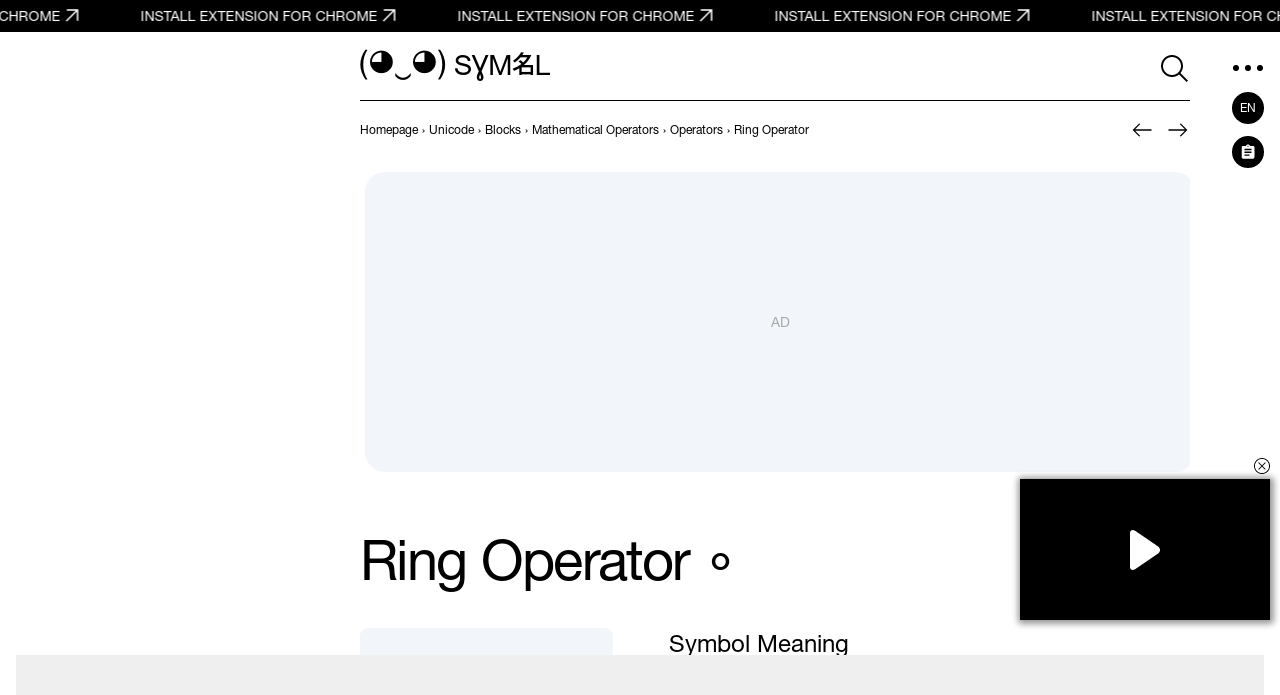

--- FILE ---
content_type: text/html; charset=UTF-8
request_url: https://symbl.cc/en/2218/
body_size: 13324
content:
<!DOCTYPE html>
<html lang="en" >
  <head>
      <meta http-equiv="Content-Type" content="text/html; charset=utf-8" />
<meta http-equiv="last-modified" content="Sun, 01 Jan 2023 06:00:00 GMT" />
<title>∘ Ring Operator symbol meaning, copy and paste unicode character - (◕‿◕) SYMBL</title>
<meta name="viewport" content="width=device-width, initial-scale=1, user-scalable=0, viewport-fit=cover">
<meta name="description" content="Discover the meaning, copy and paste ∘ Ring Operator. Full list of Unicode characters and signs on SYMBL (◕‿◕)!" />
<meta property="og:url" content="https://symbl.cc/en/2218/" />
<meta property="og:title" content="∘ Ring Operator symbol meaning, copy and paste unicode character - (◕‿◕) SYMBL" />
<meta property="og:type" content="website" />
<meta property="og:description" content="Discover the meaning, copy and paste ∘ Ring Operator. Full list of Unicode characters and signs on SYMBL (◕‿◕)!" />

<meta property="og:image" content="https://symbl.cc/i/og/246fd38e243ad017.png" />
<meta property="og:image:width" content="1200"/>
<meta property="og:image:height" content="630"/>

<link rel="canonical" href="https://symbl.cc/en/2218/" />

<link rel="icon" href="/favicon.ico?1614653683" type="image/x-icon">
<link rel="icon" href="/favicon.svg?1614653683" type="image/svg+xml">
<link rel="apple-touch-icon" href="/i/favicons/180.png?1614653683" type="image/png">
<link rel="manifest" href="/i/favicons/site.webmanifest?1614653683" crossorigin="use-credentials">

<link rel="alternate" hreflang="de" href="https://symbl.cc/de/2218/" />
<link rel="alternate" hreflang="es" href="https://symbl.cc/es/2218/" />
<link rel="alternate" hreflang="fr" href="https://symbl.cc/fr/2218/" />
<link rel="alternate" hreflang="it" href="https://symbl.cc/it/2218/" />
<link rel="alternate" hreflang="pt" href="https://symbl.cc/pt/2218/" />
<link rel="alternate" hreflang="pl" href="https://symbl.cc/pl/2218/" />
<link rel="alternate" hreflang="ru" href="https://symbl.cc/ru/2218/" />
<link rel="alternate" hreflang="tr" href="https://symbl.cc/tr/2218/" />
<link rel="alternate" hreflang="zh-Hans" href="https://symbl.cc/cn/2218/" />
<link rel="alternate" hreflang="th" href="https://symbl.cc/th/2218/" />
<link rel="alternate" hreflang="hu" href="https://symbl.cc/hu/2218/" />
<link rel="alternate" hreflang="ro" href="https://symbl.cc/ro/2218/" />
<link rel="alternate" hreflang="ja" href="https://symbl.cc/jp/2218/" />
<link rel="alternate" hreflang="ko" href="https://symbl.cc/kr/2218/" />
<link rel="alternate" hreflang="hi" href="https://symbl.cc/hi/2218/" />


<link rel="search" type="application/opensearchdescription+xml" href="https://symbl.cc/specs/opensearch/en.xml" title="SYMBL (◕‿◕)" />

<link rel="stylesheet" type="text/css" href="https://symbl-cdn.com/css/symbl.css?1645113524" />
   <!-- Yandex.Metrika counter --> <script type="text/javascript" > (function(m,e,t,r,i,k,a){m[i]=m[i]||function(){(m[i].a=m[i].a||[]).push(arguments)}; m[i].l=1*new Date(); for (var j = 0; j < document.scripts.length; j++) {if (document.scripts[j].src === r) { return; }} k=e.createElement(t),a=e.getElementsByTagName(t)[0],k.async=1,k.src=r,a.parentNode.insertBefore(k,a)}) (window, document, "script", "https://mc.yandex.ru/metrika/tag.js", "ym"); ym(17566525, "init", { clickmap:true, trackLinks:true, accurateTrackBounce:true, webvisor:true }); </script> <noscript><div><img src="https://mc.yandex.ru/watch/17566525" style="position:absolute; left:-9999px;" alt="" /></div></noscript> <!-- /Yandex.Metrika counter -->

 <!-- Google tag (gtag.js) --> <script async src="https://www.googletagmanager.com/gtag/js?id=G-62JW6JYSDK"></script> <script> window.dataLayer = window.dataLayer || []; function gtag(){dataLayer.push(arguments);} gtag('js', new Date()); gtag('config', 'G-62JW6JYSDK'); </script>
      <script async src="https://cdn.fuseplatform.net/publift/tags/2/4083/fuse.js"></script>
  
  
      <script>
      // Добавление 1vh (использование: height: 100vh; height: calc(var(--vh, 1vh) * 100);) для фикса 100vh на мобилках
      let vh = window.innerHeight * 0.01;
      document.documentElement.style.setProperty('--vh', vh + 'px');
      window.addEventListener('resize', function() {
        let vh = window.innerHeight * 0.01;
        document.documentElement.style.setProperty('--vh', vh + 'px');
      });
    </script>
  </head>

  <body data-tooltip-container="small">
    <a href="https://chromewebstore.google.com/detail/symbl-unicode-emoji-picke/clboacaloopbhjkhjeecgmimbapiodfo" target="_blank" rel="nofollow" class="marquee" onclick="ym(17566525,'reachGoal','main-anonce-chrome')">
  <div class="marquee__track" id="marqueeTrack">
    <span class="marquee__item" id="marqueeItem">
      <span>INSTALL EXTENSION FOR CHROME</span>
      <svg width="24" height="24">
        <use href="/i/sprite.svg#outlined-new-tab"></use>
      </svg>
    </span>
  </div>
</a>



<div class="wrapper" data-page="wrapper">
        <main id="js-char-popup-area">
    <section class="page">
      
  <div class="holiday" data-locale="en" data-holiday="parent">
            <div class="holiday__item" data-holiday-name="hugs-day"  data-holiday-date="2026-01-21" data-holiday="link">
      <a data-goal="click-toast" class="holiday__link" href="/en/holidays/hugs-day/">
        <div class="holiday__icon">
                                <img width="30" height="30" src="/i/symbl/lazyload.svg" data-src="https://symbl-cdn.com/i/webp/23/68b0fd5c4cf8f281c29d196384b02c.webp" class="lazyload" alt="🫂">
                  </div>
        <div class="holiday__info">
          <p class="holiday__title">Hug Day Emojis</p>
          <p class="holiday__date" data-holiday="date" data-current-date="{&quot;month&quot;:0,&quot;date&quot;:&quot;22&quot;}"></p>
        </div>
        <object class="holiday__btn-container">
          <button data-goal="close-toast" type="button" class="holiday__close" data-holiday="close">
            <svg width="32" height="32" viewBox="0 0 32 32" fill="none" xmlns="http://www.w3.org/2000/svg">
              <path fill-rule="evenodd" clip-rule="evenodd" d="M14.8691 16L6.38379 7.51467L7.51516 6.3833L16.0004 14.8686L24.4857 6.3833L25.6171 7.51467L17.1318 16L25.6171 24.4852L24.4857 25.6166L16.0004 17.1313L7.51516 25.6166L6.38379 24.4852L14.8691 16Z" fill="currentColor"/>
            </svg>
          </button>
        </object>
      </a>
    </div>
          </div>
      <div class="page__container">
        <div class="page__ad-container">
  <aside class="ad-desktop">
    <div class="ad-desktop__big" data-fuse="Left_Sidebar_VREC"></div>

  </aside>
</div>

        <div class="page__container-block">
          <div class="page__wrapper">
            <div class="page__block">
              <div class="page__header-wrapper" data-sticky-header="sticky-header">
                <header class="header-inner">
  <div class="header-inner__logo-block">
    <a href="/">
      <span class="header-inner__logo">(◕‿◕)&nbsp;</span>
      <span class="header-inner__logo-text">SYMBL</span>
    </a>
  </div>
  <div class="header-inner__nav">
      <div class="header-inner__search">
          <div class="search-form search-form-inner">
  <form data-goal="submit-search" data-goal-forms="" class="search-form__form " data-search-form="form" method="get" action="/en/search/" id="search-form">
    <div class="search-form__block-input">
      <input class="search-form__input js-search-mobile-button" id="search-query" data-search-form="input" type="text" name="q" value="" autocomplete="off" required>
            <button type="button" class="search-form__icon search-form__icon--search" data-search-form="search-button">
        <svg width="40" height="40">
            <use href="/i/sprite.svg#search"></use>
        </svg>
      </button>
      
      <button type="button" class="search-form__icon search-form__icon--close" data-search-form="close">
        <svg width="24" height="24">
            <use href="/i/sprite.svg#triangle-left"></use>
        </svg>
      </button>

      <button data-goal="search-click-btn-clear" class="search-form__icon search-form__icon--clear hide" data-search-form="clear" type="button">
        <svg width="40" height="40">
            <use href="/i/sprite.svg#close"></use>
        </svg>
      </button>
    </div>
        <div class="search-result" id="search-ac">

    </div>

                  
    <div class="search-result search-result--popular-queries" data-search-form="popular-queries">
      <p class="search-result__link search-result__history-title" id="search-history-title">Popular queries</p>
            <a data-goal="submit-search" href="#" class="search-result__link" data-search-form="popular-value">
        <span class="search-result__info">Heart symbols</span>
      </a>
            <a data-goal="submit-search" href="#" class="search-result__link" data-search-form="popular-value">
        <span class="search-result__info">Basic latin</span>
      </a>
            <a data-goal="submit-search" href="#" class="search-result__link" data-search-form="popular-value">
        <span class="search-result__info">Non breaking space</span>
      </a>
            <a data-goal="submit-search" href="#" class="search-result__link" data-search-form="popular-value">
        <span class="search-result__info">Combining Enclosing Screen</span>
      </a>
            <a data-goal="submit-search" href="#" class="search-result__link" data-search-form="popular-value">
        <span class="search-result__info">English alphabet</span>
      </a>
          </div>
  </form>
  <button class="search-form__mobile-open-button js-search-mobile-button" data-search-form="mobile-open-button">
    <svg width="33" height="32">
        <use href="/i/sprite.svg#search"></use>
    </svg>
  </button>
</div>
      </div>
      <button class="header-inner__btn" data-nav-menu="open" type="button" data-aside-menu="btn" data-aside-name="menu">
          <svg width="32" height="32" viewBox="0 0 32 32" fill="none" xmlns="http://www.w3.org/2000/svg">
              <circle r="3" transform="matrix(1 0 0 -1 4 16)" fill="black"/>
              <circle r="3" transform="matrix(1 0 0 -1 16 16)" fill="black"/>
              <circle r="3" transform="matrix(1 0 0 -1 28 16)" fill="black"/>
          </svg>
      </button>
  </div>
</header>
              </div>

              <div class="page__navigation">
                  <nav class="breadcrumbs" data-breadcrumbs="wrapper">
    <ul class="breadcrumbs__list" itemscope itemtype="http://schema.org/BreadcrumbList" data-breadcrumbs="list">
                        <li class="breadcrumbs__item" itemprop="itemListElement" itemscope itemtype="http://schema.org/ListItem">
            <a class="breadcrumbs__link breadcrumbs__link--hover" itemprop="item" href="https://symbl.cc/" aria-label="previous-page">
              <span itemprop="name">Homepage</span>
            </a>
            <meta itemprop="position" content="1" />
            ›
          </li>
                                <li class="breadcrumbs__item" itemprop="itemListElement" itemscope itemtype="http://schema.org/ListItem">
            <a class="breadcrumbs__link breadcrumbs__link--hover" itemprop="item" href="https://symbl.cc/en/unicode/" aria-label="previous-page">
              <span itemprop="name">Unicode</span>
            </a>
            <meta itemprop="position" content="2" />
            ›
          </li>
                                <li class="breadcrumbs__item" itemprop="itemListElement" itemscope itemtype="http://schema.org/ListItem">
            <a class="breadcrumbs__link breadcrumbs__link--hover" itemprop="item" href="https://symbl.cc/en/unicode/blocks/" aria-label="previous-page">
              <span itemprop="name">Blocks</span>
            </a>
            <meta itemprop="position" content="3" />
            ›
          </li>
                                <li class="breadcrumbs__item" itemprop="itemListElement" itemscope itemtype="http://schema.org/ListItem">
            <a class="breadcrumbs__link breadcrumbs__link--hover" itemprop="item" href="https://symbl.cc/en/unicode/blocks/mathematical-operators/" aria-label="previous-page">
              <span itemprop="name">Mathematical Operators</span>
            </a>
            <meta itemprop="position" content="4" />
            ›
          </li>
                                <li class="breadcrumbs__item" itemprop="itemListElement" itemscope itemtype="http://schema.org/ListItem">
            <a class="breadcrumbs__link breadcrumbs__link--hover" itemprop="item" href="https://symbl.cc/en/unicode/blocks/mathematical-operators/#subblock-2212/" aria-label="previous-page">
              <span itemprop="name">Operators</span>
            </a>
            <meta itemprop="position" content="5" />
            ›
          </li>
                                <li class="breadcrumbs__item" data-nav-block="parent" itemprop="itemListElement" itemscope itemtype="http://schema.org/ListItem">
                                        <span class="breadcrumbs__link">
                <span itemprop="name">Ring Operator</span>
                <meta itemprop="url" content="https://symbl.cc/en/2218/" />
                <meta itemprop="position" content="6" />
              </span>
                                    </li>
                  </ul>
  </nav>
                                <div class="pagination-header">
                                                          <a class="pagination-header__link"
                       href="/en/2217/"
                       aria-label="Prev"
                       data-title-show="true"
                       data-title="Asterisk Operator"
                                           >
                                        <svg width="32" height="32" aria-hidden="true">
                        <use href="/i/sprite.svg#arrow-left"></use>
                      </svg>
                    </a>
                  
                                                          <a class="pagination-header__link"
                       href="/en/2219/"
                       aria-label="Next"
                       data-title-show="true"
                       data-title="Bullet Operator"
                                           >
                                        <svg width="32" height="32" aria-hidden="true">
                        <use href="/i/sprite.svg#arrow-right"></use>
                      </svg>
                    </a>
                                  </div>
                              </div>

              <div class="ad-billboard" data-ad-blanks="wrapper" data-fullwidth="true">
  <div data-fuse="top_header_HREC"></div>
</div>

              <section class="symbol blocks-item blocks-item--with-pagination">                    <h1 class="symbol-main__title" id="symbol-title" data-height-descr="title">Ring Operator ∘</h1>
                
                
<div class="symbol-main" data-show-more="parent" data-height-mobile="320">
  <div class="symbol-main__blocks" data-show-more="symbol">
    <div class="symbol-main__container-symbol-wrapper">
        <div class="symbol-main__container-symbol-square">
            <div class="symbol-main__container-symbol">
                                <div class="symbol-main__element">
                                        <span id="char-node" style="font-family:u2000">∘</span>
                                    </div>
                                <span class="symbol-main__number" id="symbol-number">U+2218</span>
                            </div>
        </div>
    </div>

            <!-- <a href="#" class="symbol-main__prompt">
        <svg width="20" height="20" viewBox="0 0 20 20" fill="none" xmlns="http://www.w3.org/2000/svg">
            <path d="M9.5 13.959H10.5625V9.16698H9.5V13.959ZM10 7.81298C10.1667 7.81298 10.309 7.75398 10.427 7.63598C10.545 7.51798 10.604 7.37565 10.604 7.20898C10.604 7.02832 10.545 6.88248 10.427 6.77148C10.309 6.66015 10.1667 6.60448 10 6.60448C9.83333 6.60448 9.691 6.66015 9.573 6.77148C9.455 6.88248 9.396 7.02832 9.396 7.20898C9.396 7.37565 9.455 7.51798 9.573 7.63598C9.691 7.75398 9.83333 7.81298 10 7.81298ZM10 17.917C8.90267 17.917 7.87483 17.7087 6.9165 17.292C5.95817 16.8753 5.12133 16.3095 4.406 15.5945C3.691 14.8792 3.12517 14.0423 2.7085 13.084C2.29183 12.1257 2.0835 11.0978 2.0835 10.0005C2.0835 8.90315 2.29183 7.87198 2.7085 6.90698C3.12517 5.94165 3.691 5.10482 4.406 4.39648C5.12133 3.68815 5.95817 3.12565 6.9165 2.70898C7.87483 2.29232 8.90267 2.08398 10 2.08398C11.0973 2.08398 12.1287 2.29232 13.094 2.70898C14.059 3.12565 14.8957 3.68815 15.604 4.39648C16.3123 5.10482 16.8748 5.94165 17.2915 6.90698C17.7082 7.87198 17.9165 8.90315 17.9165 10.0005C17.9165 11.0978 17.7082 12.1257 17.2915 13.084C16.8748 14.0423 16.3123 14.8792 15.604 15.5945C14.8957 16.3095 14.059 16.8753 13.094 17.292C12.1287 17.7087 11.0973 17.917 10 17.917ZM10 16.8755C11.9167 16.8755 13.5417 16.2053 14.875 14.865C16.2083 13.5247 16.875 11.9032 16.875 10.0005C16.875 8.08382 16.2083 6.45882 14.875 5.12548C13.5417 3.79215 11.9167 3.12548 10 3.12548C8.09733 3.12548 6.47583 3.79215 5.1355 5.12548C3.79517 6.45882 3.125 8.08382 3.125 10.0005C3.125 11.9032 3.79517 13.5247 5.1355 14.865C6.47583 16.2053 8.09733 16.8755 10 16.8755Z" fill="currentColor" />
        </svg>
        Why is the symbol not displayed?
    </a> -->
    
        <div class="symbol-main__copy-fields">
                  <button class="btn-solid b-copy-char-button js-symbol-copy" data-goal="copy-symbol-page-symbol" data-widget-keyboard="copy-symbol" type="button" data-class-font="u2000" data-copy="&#8728;">Copy</button>
        </div>
          </div>

    <div class="symbol-descr" data-show-more="description">
              
    
    <div class="symbol-descr__descr">
      <h2 class="symbol-descr__title">Symbol Meaning</h2>
            <div class="symbol-main-descr">
                <p> Ring Operator. Mathematical Operators.</p>
                                  <p>The symbol “Ring Operator” is included in the “Operators” subblock of the “Mathematical Operators” block and was approved as part of Unicode version 1.1 in 1993.</p>              </div>
      
              <h3 class="symbol-descr__subheading">Synonyms</h3>
        <p class="symbol-descr__synonims">composite function, apl jot.</p>
      
          </div>
    <div class="symbol-descr__btn-block" data-show-more="btn-block">
      <button type="button" class="symbol-descr__show-more" data-show-more="btn">
        <span class="symbol-descr__show-more-text" data-show-more="btn-text" data-text-show="Show more" data-text-hide="Show less">Show more</span>
        <span class="symbol-descr__show-more-arrow">
          <svg width="24" height="24" viewBox="0 0 24 24" fill="none" xmlns="http://www.w3.org/2000/svg">
            <use href="/i/sprite.svg#triangle-down"></use>
          </svg>
        </span>
      </button>
    </div>
  </div>
  </div>

                
                                  <div class="symbol-tabs" data-tab="parent" data-delay="100">
  <div class="symbol-tabs__controls" data-tab="controls" data-nav-line="parent">
    <div class="symbol-tabs__title"><button type="button" class="symbol-tabs__control is-active" data-tab="control" data-nav-line="title">Technical Information</button></div>
          <div class="symbol-tabs__title"><button type="button" class="symbol-tabs__control" data-tab="control" data-nav-line="title">Properties</button></div>
              <div class="symbol-tabs__title"><button type="button" class="symbol-tabs__control" data-tab="control" data-nav-line="title">Encoding</button></div>
              <div class="symbol-tabs__title"><button type="button" class="symbol-tabs__control" data-tab="control" data-nav-line="title">Copy &amp; Paste Codes</button></div>
        <span class="symbol-tabs__line" data-nav-line="line"></span>
  </div>

  <div class="symbol-tabs__tabs-content" data-tab="content">
    <div class="symbol-tabs__tabs-element is-active" data-tab="element">
      <div class="table-section">
        <table>
                    <tr>
            <td>Unicode Name</td>
            <td>Ring Operator</td>
          </tr>
                              <tr>
            <td>Unicode Number</td>
            <td style="z-index: 1000;">
                                <button data-goal="copy-character-code-symbol-page" type="button" class="code js-code-symbl js-symbol-copy" data-label="Click to copy" data-symbol="U+2218">
                    U+2218
                </button>
                            </td>
          </tr>
                                <tr>
              <td>Entity</td>
              <td><a class="link" href="/en/html-entities/">&amp;compfn;</a></td>
            </tr>
                              <tr>
            <td>Plane</td>
            <td>0: Basic Multilingual Plane</td>
          </tr>
                              <tr>
            <td>Unicode Block</td>
            <td><a class="link" href="/en/unicode/blocks/mathematical-operators/" >Mathematical Operators</a></td>
          </tr>
                              <tr>
            <td>Unicode Subblock</td>
            <td><a class="link" href="/en/unicode/blocks/mathematical-operators/#subblock-2212">Operators</a></td>
          </tr>
                                          <tr>
              <td>Unicode Version</td>
              <td>1.1 (1993)</td>
            </tr>
                                        
                  </table>
      </div>
    </div>

          <div class="symbol-tabs__tabs-element" data-tab="element">
        <div class="table-section">
          <table>
            <tbody>
                            <tr>
                <td>Type of paired mirror bracket (bidi)</td>
                <td>None</td>
              </tr>
                            <tr>
                <td>Composition Exclusion</td>
                <td>No</td>
              </tr>
                            <tr>
                <td>Case change</td>
                <td>2218</td>
              </tr>
                            <tr>
                <td>Simple case change</td>
                <td>2218</td>
              </tr>
                            <tr>
                <td>Math</td>
                <td>+</td>
              </tr>
                            <tr>
                <td>Grapheme_Base</td>
                <td>+</td>
              </tr>
                            <tr>
                <td>scripts</td>
                <td>Common</td>
              </tr>
                            <tr>
                <td>Pattern_Syntax</td>
                <td>+</td>
              </tr>
                          </tbody>
          </table>
        </div>
      </div>
    
          <div class="symbol-tabs__tabs-element" data-tab="element">
        <div class="table-section table-section--encodings">
          <table>
            <tr>
              <th class="left">Encoding</th>
              <th>hex</th>
              <th>dec (bytes)</th>
              <th>dec</th>
              <th>binary</th>
            </tr>
                        <tr>
              <td class="left">UTF-8</td>
              <td>E2 88 98</td>
              <td>226 136 152</td>
              <td>14846104</td>
              <td>11100010 10001000 10011000</td>
            </tr>
                        <tr>
              <td class="left">UTF-16BE</td>
              <td>22 18</td>
              <td>34 24</td>
              <td>8728</td>
              <td>00100010 00011000</td>
            </tr>
                        <tr>
              <td class="left">UTF-16LE</td>
              <td>18 22</td>
              <td>24 34</td>
              <td>6178</td>
              <td>00011000 00100010</td>
            </tr>
                        <tr>
              <td class="left">UTF-32BE</td>
              <td>00 00 22 18</td>
              <td>0 0 34 24</td>
              <td>8728</td>
              <td>00000000 00000000 00100010 00011000</td>
            </tr>
                        <tr>
              <td class="left">UTF-32LE</td>
              <td>18 22 00 00</td>
              <td>24 34 0 0</td>
              <td>404881408</td>
              <td>00011000 00100010 00000000 00000000</td>
            </tr>
                      </table>
        </div>
      </div>
    
          <div class="symbol-tabs__tabs-element" data-tab="element">
        <div class="table-section table-section--code-formats">
          <p class="table-section__text">Copy and paste these codes to use the Ring Operator character in text for websites, social media, messengers, or blog posts.</p>
          <table>
                                    <tr>
              <td class="left">HTML</td>
              <td class="left">
                <button data-goal="copy-character-code-symbol-page" type="button" class="code js-code-symbl js-symbol-copy" data-label="Click to copy" data-symbol="&amp;#8728;">
                  &amp;#8728;
                </button>
              </td>
            </tr>
                                                <tr>
              <td class="left">CSS</td>
              <td class="left">
                <button data-goal="copy-character-code-symbol-page" type="button" class="code js-code-symbl js-symbol-copy" data-label="Click to copy" data-symbol="\2218">
                  \2218
                </button>
              </td>
            </tr>
                                                <tr>
              <td class="left">JavaScript, JSON</td>
              <td class="left">
                <button data-goal="copy-character-code-symbol-page" type="button" class="code js-code-symbl js-symbol-copy" data-label="Click to copy" data-symbol="\u2218">
                  \u2218
                </button>
              </td>
            </tr>
                                                <tr>
              <td class="left">Unix, C, PHP, JAVA</td>
              <td class="left">
                <button data-goal="copy-character-code-symbol-page" type="button" class="code js-code-symbl js-symbol-copy" data-label="Click to copy" data-symbol="0x2218">
                  0x2218
                </button>
              </td>
            </tr>
                                                <tr>
              <td class="left">Ruby, PHP</td>
              <td class="left">
                <button data-goal="copy-character-code-symbol-page" type="button" class="code js-code-symbl js-symbol-copy" data-label="Click to copy" data-symbol="\u{2218}">
                  \u{2218}
                </button>
              </td>
            </tr>
                                                <tr>
              <td class="left">Perl</td>
              <td class="left">
                <button data-goal="copy-character-code-symbol-page" type="button" class="code js-code-symbl js-symbol-copy" data-label="Click to copy" data-symbol="\x{2218}">
                  \x{2218}
                </button>
              </td>
            </tr>
                                                <tr>
              <td class="left">URL-encode</td>
              <td class="left">
                <button data-goal="copy-character-code-symbol-page" type="button" class="code js-code-symbl js-symbol-copy" data-label="Click to copy" data-symbol="%E2%88%98">
                  %E2%88%98
                </button>
              </td>
            </tr>
                                                                                                          </table>
        </div>
      </div>
      </div>
</div>
                
                
<div class="ad-incontent-rectangle fuse" data-ad-blanks="wrapper" data-fullwidth="true">
  <div data-fuse="Incontent_1"></div>
</div>
                
                
                                  <div class="similar-symbols" data-symbol="similar-wrapper">
    <div class="slider-top">
        <h2 class="slider-top__title">Related Characters</h2>
    </div>

        <div class="similar-symbols__container" data-show-more="wrapper">
        <ul class="similar-symbols__list" data-show-more="content">
                                
            
            <li>
                <a
                    data-is-complex-emoji=""
                    href="/en/02DA/"
                    title="Ring Above"
                    class="card-related"
                >
                    <div class="card-related__symbol-block">
                                                                                                                                                        <span class="card-related__symbol u0000">˚</span>
                                            </div>
                                        <span class="card-related__key">02DA</span>
                                        <span class="card-related__title">Ring Above</span>
                </a>
            </li>
                                
            
            <li>
                <a
                    data-is-complex-emoji=""
                    href="/en/030A/"
                    title="Combining Ring Above"
                    class="card-related"
                >
                    <div class="card-related__symbol-block">
                                                                                                                                                        <span class="card-related__symbol u0000">̊</span>
                                            </div>
                                        <span class="card-related__key">030A</span>
                                        <span class="card-related__title">Combining Ring Above</span>
                </a>
            </li>
                                
            
            <li>
                <a
                    data-is-complex-emoji=""
                    href="/en/2070/"
                    title="Superscript Zero"
                    class="card-related"
                >
                    <div class="card-related__symbol-block">
                                                                                                                                                        <span class="card-related__symbol u2000">⁰</span>
                                            </div>
                                        <span class="card-related__key">2070</span>
                                        <span class="card-related__title">Superscript Zero</span>
                </a>
            </li>
                                
            
            <li>
                <a
                    data-is-complex-emoji=""
                    href="/en/2103/"
                    title="Degree Celsius"
                    class="card-related"
                >
                    <div class="card-related__symbol-block">
                                                                                                                                                        <span class="card-related__symbol u2000">℃</span>
                                            </div>
                                        <span class="card-related__key">2103</span>
                                        <span class="card-related__title">Degree Celsius</span>
                </a>
            </li>
                                
            
            <li>
                <a
                    data-is-complex-emoji=""
                    href="/en/2109/"
                    title="Degree Fahrenheit"
                    class="card-related"
                >
                    <div class="card-related__symbol-block">
                                                                                                                                                        <span class="card-related__symbol u2000">℉</span>
                                            </div>
                                        <span class="card-related__key">2109</span>
                                        <span class="card-related__title">Degree Fahrenheit</span>
                </a>
            </li>
                                
            
            <li>
                <a
                    data-is-complex-emoji=""
                    href="/en/00B0/"
                    title="Degree Sign"
                    class="card-related"
                >
                    <div class="card-related__symbol-block">
                                                                                                                                                        <span class="card-related__symbol u0000">°</span>
                                            </div>
                                        <span class="card-related__key">00B0</span>
                                        <span class="card-related__title">Degree Sign</span>
                </a>
            </li>
                                
            
            <li>
                <a
                    data-is-complex-emoji=""
                    href="/en/0970/"
                    title="Devanagari Abbreviation Sign"
                    class="card-related"
                >
                    <div class="card-related__symbol-block">
                                                                                                                                                        <span class="card-related__symbol u0800">॰</span>
                                            </div>
                                        <span class="card-related__key">0970</span>
                                        <span class="card-related__title">Devanagari Abbreviation Sign</span>
                </a>
            </li>
                                
            
            <li>
                <a
                    data-is-complex-emoji=""
                    href="/en/25E6/"
                    title="White Bullet"
                    class="card-related"
                >
                    <div class="card-related__symbol-block">
                                                                                                                                                        <span class="card-related__symbol u2400">◦</span>
                                            </div>
                                        <span class="card-related__key">25E6</span>
                                        <span class="card-related__title">White Bullet</span>
                </a>
            </li>
                                
            
            <li>
                <a
                    data-is-complex-emoji=""
                    href="/en/10B39/"
                    title="Avestan Abbreviation Mark"
                    class="card-related"
                >
                    <div class="card-related__symbol-block">
                                                                                                                                                        <span class="card-related__symbol u10800">𐬹</span>
                                            </div>
                                        <span class="card-related__key">10B39</span>
                                        <span class="card-related__title">Avestan Abbreviation Mark</span>
                </a>
            </li>
                                
            
            <li>
                <a
                    data-is-complex-emoji=""
                    href="/en/2022/"
                    title="Bullet"
                    class="card-related"
                >
                    <div class="card-related__symbol-block">
                                                                                                                                                        <span class="card-related__symbol u2000">•</span>
                                            </div>
                                        <span class="card-related__key">2022</span>
                                        <span class="card-related__title">Bullet</span>
                </a>
            </li>
                                
            
            <li>
                <a
                    data-is-complex-emoji=""
                    href="/en/25D8/"
                    title="Inverse Bullet"
                    class="card-related"
                >
                    <div class="card-related__symbol-block">
                                                                                                                                                        <span class="card-related__symbol u2400">◘</span>
                                            </div>
                                        <span class="card-related__key">25D8</span>
                                        <span class="card-related__title">Inverse Bullet</span>
                </a>
            </li>
                                
            
            <li>
                <a
                    data-is-complex-emoji=""
                    href="/en/2E30/"
                    title="Ring Point"
                    class="card-related"
                >
                    <div class="card-related__symbol-block">
                                                                                                                                                        <span class="card-related__symbol u2c00">⸰</span>
                                            </div>
                                        <span class="card-related__key">2E30</span>
                                        <span class="card-related__title">Ring Point</span>
                </a>
            </li>
                                
            
            <li>
                <a
                    data-is-complex-emoji=""
                    href="/en/2E31/"
                    title="Word Separator Middle Dot"
                    class="card-related"
                >
                    <div class="card-related__symbol-block">
                                                                                                                                                        <span class="card-related__symbol u2c00">⸱</span>
                                            </div>
                                        <span class="card-related__key">2E31</span>
                                        <span class="card-related__title">Word Separator Middle Dot</span>
                </a>
            </li>
                                
            
            <li>
                <a
                    data-is-complex-emoji=""
                    href="/en/002B/"
                    title="Plus Sign"
                    class="card-related"
                >
                    <div class="card-related__symbol-block">
                                                                                                                                                        <span class="card-related__symbol u0000">+</span>
                                            </div>
                                        <span class="card-related__key">002B</span>
                                        <span class="card-related__title">Plus Sign</span>
                </a>
            </li>
                                
            
            <li>
                <a
                    data-is-complex-emoji=""
                    href="/en/2212/"
                    title="Minus Sign"
                    class="card-related"
                >
                    <div class="card-related__symbol-block">
                                                                                                                                                        <span class="card-related__symbol u2000">−</span>
                                            </div>
                                        <span class="card-related__key">2212</span>
                                        <span class="card-related__title">Minus Sign</span>
                </a>
            </li>
                                
            
            <li>
                <a
                    data-is-complex-emoji=""
                    href="/en/00B1/"
                    title="Plus minus symbol"
                    class="card-related"
                >
                    <div class="card-related__symbol-block">
                                                                                                                                                        <span class="card-related__symbol u0000">±</span>
                                            </div>
                                        <span class="card-related__key">00B1</span>
                                        <span class="card-related__title">Plus minus symbol</span>
                </a>
            </li>
                                
            
            <li>
                <a
                    data-is-complex-emoji=""
                    href="/en/2213/"
                    title="Minus-or-Plus Sign"
                    class="card-related"
                >
                    <div class="card-related__symbol-block">
                                                                                                                                                        <span class="card-related__symbol u2000">∓</span>
                                            </div>
                                        <span class="card-related__key">2213</span>
                                        <span class="card-related__title">Minus-or-Plus Sign</span>
                </a>
            </li>
                                
            
            <li>
                <a
                    data-is-complex-emoji=""
                    href="/en/00F7/"
                    title="Division Sign"
                    class="card-related"
                >
                    <div class="card-related__symbol-block">
                                                                                                                                                        <span class="card-related__symbol u0000">÷</span>
                                            </div>
                                        <span class="card-related__key">00F7</span>
                                        <span class="card-related__title">Division Sign</span>
                </a>
            </li>
                                
            
            <li>
                <a
                    data-is-complex-emoji=""
                    href="/en/2217/"
                    title="Asterisk Operator"
                    class="card-related"
                >
                    <div class="card-related__symbol-block">
                                                                                                                                                        <span class="card-related__symbol u2000">∗</span>
                                            </div>
                                        <span class="card-related__key">2217</span>
                                        <span class="card-related__title">Asterisk Operator</span>
                </a>
            </li>
                                
            
            <li>
                <a
                    data-is-complex-emoji=""
                    href="/en/2219/"
                    title="Bullet Operator"
                    class="card-related"
                >
                    <div class="card-related__symbol-block">
                                                                                                                                                        <span class="card-related__symbol u2000">∙</span>
                                            </div>
                                        <span class="card-related__key">2219</span>
                                        <span class="card-related__title">Bullet Operator</span>
                </a>
            </li>
                                
            
            <li>
                <a
                    data-is-complex-emoji=""
                    href="/en/00D7/"
                    title="Multiplication Sign"
                    class="card-related"
                >
                    <div class="card-related__symbol-block">
                                                                                                                                                        <span class="card-related__symbol u0000">×</span>
                                            </div>
                                        <span class="card-related__key">00D7</span>
                                        <span class="card-related__title">Multiplication Sign</span>
                </a>
            </li>
                                
            
            <li>
                <a
                    data-is-complex-emoji=""
                    href="/en/2211/"
                    title="N-Ary Summation"
                    class="card-related"
                >
                    <div class="card-related__symbol-block">
                                                                                                                                                        <span class="card-related__symbol u2000">∑</span>
                                            </div>
                                        <span class="card-related__key">2211</span>
                                        <span class="card-related__title">N-Ary Summation</span>
                </a>
            </li>
                                
            
            <li>
                <a
                    data-is-complex-emoji=""
                    href="/en/2A0A/"
                    title="Modulo Two Sum"
                    class="card-related"
                >
                    <div class="card-related__symbol-block">
                                                                                                                                                        <span class="card-related__symbol u2800">⨊</span>
                                            </div>
                                        <span class="card-related__key">2A0A</span>
                                        <span class="card-related__title">Modulo Two Sum</span>
                </a>
            </li>
                                
            
            <li>
                <a
                    data-is-complex-emoji=""
                    href="/en/2140/"
                    title="Double-Struck N-Ary Summation"
                    class="card-related"
                >
                    <div class="card-related__symbol-block">
                                                                                                                                                        <span class="card-related__symbol u2000">⅀</span>
                                            </div>
                                        <span class="card-related__key">2140</span>
                                        <span class="card-related__title">Double-Struck N-Ary Summation</span>
                </a>
            </li>
                                
            
            <li>
                <a
                    data-is-complex-emoji=""
                    href="/en/220F/"
                    title="N-Ary Product"
                    class="card-related"
                >
                    <div class="card-related__symbol-block">
                                                                                                                                                        <span class="card-related__symbol u2000">∏</span>
                                            </div>
                                        <span class="card-related__key">220F</span>
                                        <span class="card-related__title">N-Ary Product</span>
                </a>
            </li>
                                
            
            <li>
                <a
                    data-is-complex-emoji=""
                    href="/en/2210/"
                    title="N-Ary Coproduct"
                    class="card-related"
                >
                    <div class="card-related__symbol-block">
                                                                                                                                                        <span class="card-related__symbol u2000">∐</span>
                                            </div>
                                        <span class="card-related__key">2210</span>
                                        <span class="card-related__title">N-Ary Coproduct</span>
                </a>
            </li>
                                
            
            <li>
                <a
                    data-is-complex-emoji=""
                    href="/en/2214/"
                    title="Dot Plus"
                    class="card-related"
                >
                    <div class="card-related__symbol-block">
                                                                                                                                                        <span class="card-related__symbol u2000">∔</span>
                                            </div>
                                        <span class="card-related__key">2214</span>
                                        <span class="card-related__title">Dot Plus</span>
                </a>
            </li>
                                
            
            <li>
                <a
                    data-is-complex-emoji=""
                    href="/en/2238/"
                    title="Dot Minus"
                    class="card-related"
                >
                    <div class="card-related__symbol-block">
                                                                                                                                                        <span class="card-related__symbol u2000">∸</span>
                                            </div>
                                        <span class="card-related__key">2238</span>
                                        <span class="card-related__title">Dot Minus</span>
                </a>
            </li>
                                
            
            <li>
                <a
                    data-is-complex-emoji=""
                    href="/en/2242/"
                    title="Minus Tilde"
                    class="card-related"
                >
                    <div class="card-related__symbol-block">
                                                                                                                                                        <span class="card-related__symbol u2000">≂</span>
                                            </div>
                                        <span class="card-related__key">2242</span>
                                        <span class="card-related__title">Minus Tilde</span>
                </a>
            </li>
                                
            
            <li>
                <a
                    data-is-complex-emoji=""
                    href="/en/2295/"
                    title="Circled Plus"
                    class="card-related"
                >
                    <div class="card-related__symbol-block">
                                                                                                                                                        <span class="card-related__symbol u2000">⊕</span>
                                            </div>
                                        <span class="card-related__key">2295</span>
                                        <span class="card-related__title">Circled Plus</span>
                </a>
            </li>
                </ul>
        <button class="link-standart similar-symbols__show-more"
    type="button"
    data-show-more="btn"

                        data-show-more="btn"
                    data-show-more-text="Show more"
                    data-show-less-text="Show less"
            >
            <span>Show more</span>
    
            <svg width="24" height="24">
            <use href="/i/sprite.svg#triangle-down"></use>
        </svg>
    </button>
    </div>
</div>
                
                                  <section class="see-also-all" data-show-more="wrapper">
  <div class="slider-top">
    <span class="slider-top__title">Ring Operator is part of collections</span>
  </div>
      <ul class="see-also-all__list" data-show-more="content">
              <li class="see-also-all__item hover-color">
                      <a class="see-also-all__link" href="/en/collections/mathematical-signs/" aria-label="Mathematical Signs">
                                <div class="see-also-all__preview">
                                                                        ∑
                                                      </div>
              <div class="see-also-all__footer">
                <p class="see-also-all__name">Mathematical Signs</p>
              </div>
                          </a>
                  </li>
          </ul>

    <button class="link-standart see-also-all__show-more"
    type="button"
    data-show-more="btn"

                        data-show-more="btn"
                    data-show-more-text="Show more"
                    data-show-less-text="Show less"
            >
            <span>Show more</span>
    
            <svg width="24" height="24">
            <use href="/i/sprite.svg#triangle-down"></use>
        </svg>
    </button>
  </section>
                
                <div class="pagination-description">
                                                          <a class="pagination-description__link pagination-description__link--prev"
                       href="/en/2217/"
                       aria-label="Prev"
                       data-title-show="true"
                       data-title="Asterisk Operator"
                                           >
                        <div class="pagination-description__icon-block">
                          <svg width="32" height="32" aria-hidden="true">
                            <use href="/i/sprite.svg#arrow-left"></use>
                          </svg>
                        </div>
                        <div class="pagination-description__info">
                        <span class="pagination-description__range">
                            2217
                        </span>
                        <span class="pagination-description__title">Asterisk Operator</span>
                        </div>
                    </a>
                                      
                                                          <a class="pagination-description__link pagination-description__link--next"
                        href="/en/2219/"
                        aria-label="Next"
                        data-title-show="true"
                        data-title="Bullet Operator"
                                            >
                        <div class="pagination-description__info">
                            <span class="pagination-description__range">2219</span>
                        <span class="pagination-description__title">Bullet Operator</span>
                        </div>
                        <div class="pagination-description__icon-block">
                          <svg width="32" height="32" aria-hidden="true">
                            <use href="/i/sprite.svg#arrow-right"></use>
                          </svg>
                        </div>
                    </a>
                                      
                </div>
              </section>
              



<div class="ad-incontent-rectangle" data-ad-blanks="wrapper" data-fullwidth="true">
  <div data-fuse="Bottom_HREC"></div>
</div>


<footer class="footer">
  <div class="footer__top">
    <div class="footer__logo-block">
      <span class="footer__logo">(◕‿◕)</span>
      <span class="footer__logo-text">SYMBL</span>
    </div>
    <ul class="footer__social">
              <li class="footer__social-item">
          <a href="https://github.com/symbl-cc/symbl-data" target="_blank" class="footer__social-link" aria-label="github">
            <svg width="32" height="32"><use href="/i/sprite.svg#github"></use></svg>
          </a>
        </li>
              <li class="footer__social-item">
          <a href="https://www.facebook.com/symbl.cc" target="_blank" class="footer__social-link" aria-label="facebook">
            <svg width="32" height="32"><use href="/i/sprite.svg#facebook"></use></svg>
          </a>
        </li>
          </ul>
  </div>
  <div class="footer__bottom">
    <div class="footer__content">
      <p class="footer__text">All emoji and character images on this website are for informational use only. All rights remain with their authors and the images may not be used commercially without their permission.</p><p class="footer__text">All character names are official Unicode® names. Code points listed are part of the Unicode Standard.</p><p class="footer__text">© SYMBL 2012—2026<br />Former Unicode Character Table</p>    </div>
    <nav class="footer__nav">
              <ul class="footer__nav-list">
                                  <li class="footer__nav-item">
                              <a href="/en/what-new/"
                 class="footer__nav-link"
                                                                 >
                <span>What’s New</span>
                              </a>
                            </li>
                                              <li class="footer__nav-item">
                              <a href="/en/holidays/"
                 class="footer__nav-link"
                                                                 >
                <span>Holidays</span>
                              </a>
                            </li>
                                              <li class="footer__nav-item">
                              <a href="/en/platforms/"
                 class="footer__nav-link"
                                                                 >
                <span>Emoji Platforms</span>
                              </a>
                            </li>
                                              <li class="footer__nav-item">
                              <a href="/en/blog/"
                 class="footer__nav-link"
                                                                 >
                <span>Blog</span>
                              </a>
                            </li>
                              </ul>
              <ul class="footer__nav-list">
                                  <li class="footer__nav-item">
                              <a href="https://github.com/symbl-cc/symbl-data/issues"
                 class="footer__nav-link"
                 data-goal="click-report-bug"                 target="_blank"                               >
                <span>Found a Bug? Let Us Know</span>
                              </a>
                            </li>
                                              <li class="footer__nav-item">
                              <a href="/en/cookie-policy/"
                 class="footer__nav-link"
                                                                 >
                <span>Privacy Policy</span>
                              </a>
                            </li>
                                                                    <li class="footer__nav-item">
                              <a href="/en/tg-bot/"
                 class="footer__nav-link"
                                                                 >
                <span>Telegram Bot</span>
                              </a>
                            </li>
                                              <li class="footer__nav-item">
                              <a href="/en/chrome-extension/"
                 class="footer__nav-link"
                                                                 >
                <span>Chrome Extension</span>
                              </a>
                            </li>
                                              <li class="footer__nav-item">
                              <a href="/en/figma-plugin/"
                 class="footer__nav-link"
                                                                 >
                <span>Figma Plugin</span>
                              </a>
                            </li>
                              </ul>
          </nav>

      </div>
</footer>
            </div>
          </div>

          <div class="page__aside-container">
  <aside class="page__aside">
    <div class="page__aside-inner" data-aside-menu="parent">
      <div class="page__overlay" data-aside-menu="overlay"></div>
      <div class="aside-sets__btn-block">
        <button type="button" class="aside-sets__btn-toggle" data-aside-menu="btn" data-aside-name="menu">
          <svg width="6" height="6" viewBox="0 0 6 6"><use href="/i/sprite.svg#icon-dot-btn"></use></svg>
          <svg width="6" height="6" viewBox="0 0 6 6"><use href="/i/sprite.svg#icon-dot-btn"></use></svg>
          <svg width="6" height="6" viewBox="0 0 6 6"><use href="/i/sprite.svg#icon-dot-btn"></use></svg>
        </button>
                <div class="language-select" data-nav-menu="language-menu">
  <div class="language-select__container" data-language-select="parent">
    <button class="language-select__btn" type="button" data-language-select="toggle">
      en
    </button>
    <button class="language-select__mobile-back-button" data-language-select="btn-close">
      <svg width="20" height="20">
        <use href="/i/sprite.svg#triangle-left"></use>
      </svg>
      <span>Back</span>
    </button>
    <ul class="language-select__list" data-language-select="list">
              <li class="language-select__item">
                            <a
                          class="language-select__link language-select__link--current"
                          href="https://symbl.cc/en/2218/"
                       >
            English
          </a>
                          </li>
              <li class="language-select__item">
                            <a
                          class="language-select__link"
             data-goal="language-changes"
                          href="https://symbl.cc/de/2218/"
                       >
            Deutsch
          </a>
                          </li>
              <li class="language-select__item">
                            <a
                          class="language-select__link"
             data-goal="language-changes"
                          href="https://symbl.cc/es/2218/"
                       >
            Español
          </a>
                          </li>
              <li class="language-select__item">
                            <a
                          class="language-select__link"
             data-goal="language-changes"
                          href="https://symbl.cc/fr/2218/"
                       >
            Français
          </a>
                          </li>
              <li class="language-select__item">
                            <a
                          class="language-select__link"
             data-goal="language-changes"
                          href="https://symbl.cc/it/2218/"
                       >
            Italiano
          </a>
                          </li>
              <li class="language-select__item">
                            <a
                          class="language-select__link"
             data-goal="language-changes"
                          href="https://symbl.cc/pt/2218/"
                       >
            Português
          </a>
                          </li>
              <li class="language-select__item">
                            <a
                          class="language-select__link"
             data-goal="language-changes"
                          href="https://symbl.cc/pl/2218/"
                       >
            Polski
          </a>
                          </li>
              <li class="language-select__item">
                            <a
                          class="language-select__link"
             data-goal="language-changes"
                          href="https://symbl.cc/ru/2218/"
                       >
            Русский
          </a>
                          </li>
              <li class="language-select__item">
                            <a
                          class="language-select__link"
             data-goal="language-changes"
                          href="https://symbl.cc/tr/2218/"
                       >
            Türkçe
          </a>
                          </li>
              <li class="language-select__item">
                            <a
                          class="language-select__link"
             data-goal="language-changes"
                          href="https://symbl.cc/cn/2218/"
                       >
            中文
          </a>
                          </li>
              <li class="language-select__item">
                            <a
                          class="language-select__link"
             data-goal="language-changes"
                          href="https://symbl.cc/th/2218/"
                       >
            ภาษาไทย
          </a>
                          </li>
              <li class="language-select__item">
                            <a
                          class="language-select__link"
             data-goal="language-changes"
                          href="https://symbl.cc/hu/2218/"
                       >
            Magyar
          </a>
                          </li>
              <li class="language-select__item">
                            <a
                          class="language-select__link"
             data-goal="language-changes"
                          href="https://symbl.cc/ro/2218/"
                       >
            Română
          </a>
                          </li>
              <li class="language-select__item">
                            <a
                          class="language-select__link"
             data-goal="language-changes"
                          href="https://symbl.cc/jp/2218/"
                       >
            日本語
          </a>
                          </li>
              <li class="language-select__item">
                            <a
                          class="language-select__link"
             data-goal="language-changes"
                          href="https://symbl.cc/kr/2218/"
                       >
            한국의
          </a>
                          </li>
              <li class="language-select__item">
                            <a
                          class="language-select__link"
             data-goal="language-changes"
                          href="https://symbl.cc/hi/2218/"
                       >
            हिन्दी
          </a>
                          </li>
          </ul>
  </div>
</div>
        <div class="widget-keyboard" data-widget-keyboard="parent">
  <div class="widget-keyboard__container">
    <button class="widget-keyboard__btn-toggle" data-message="Here are all the symbols that you copy ✨" data-widget-keyboard="toggle" type="button">
      <svg width="28" height="28"><use href="/i/sprite.svg#keyboard"></use></svg>
      <span class="widget-keyboard__count-symbols" data-widget-keyboard="count-symbols">1</span>
    </button>

    <div class="widget-keyboard__keyboard" data-widget-keyboard="keyboard">
      <div class="widget-keyboard__top">
        <button class="widget-keyboard__back" type="button" data-widget-keyboard="close-mobile">
          <span class="widget-keyboard__back-icon">
            <svg width="24" height="24"><use href="/i/sprite.svg#triangle-left"></use></svg>
          </span>
          <span class="widget-keyboard__title">Symbol Clipboard</span>
        </button>
        <button class="btn-round widget-keyboard__minimize" type="button" data-widget-keyboard="close">
          <svg width="32" height="32"><use href="/i/sprite.svg#close"></use></svg>
        </button>
      </div>
      <div class="widget-keyboard__field-block" data-widget-keyboard="field-block">
        <textarea class="widget-keyboard__textarea" data-widget-keyboard="textarea" placeholder="Here are all the symbols that you copy ✨"></textarea>
        <button class="btn-round btn-round--small btn-round--gray btn-round--bg-gray widget-keyboard__close" data-widget-keyboard="clear" type="button">
          <svg width="24" height="24"><use href="/i/sprite.svg#close"></use></svg>
        </button>
                <button data-message="Copied!" class="btn-round btn-round--small btn-round--gray btn-round--bg-gray widget-keyboard__copy" data-widget-keyboard="copy" type="button">
          <svg width="24" height="24"><use href="/i/sprite.svg#copy"></use></svg>
        </button>
      </div>
    </div>
  </div>
</div>
      </div>

      <div class="page__aside-wrapper" data-aside-menu="wrapper-nav">
        <div class="page__aside-block page__aside-block--menu" data-aside-menu-nav="menu">
          

<nav class="main-nav">
  <button class="main-nav__close-btn" type="button" data-aside-menu="close">
    <svg width="40" height="40" viewBox="0 0 40 40" fill="none" xmlns="http://www.w3.org/2000/svg">
        <use href="/i/sprite.svg#close"></use>
    </svg>
  </button>
  <div class="main-nav__wrapper">
    <div class="main-nav__container" data-language-select="main-nav">
      <ul class="main-nav__list" data-dropdown-menu="parent">
                  <li class="main-nav__item" data-dropdown-menu="item">
                                      <a class="main-nav__link" href="/en/unicode-table/" data-menu="link" aria-label="Symbols">
                Symbols
              </a>
                                  </li>
                  <li class="main-nav__item" data-dropdown-menu="item">
                                        <button class="main-nav__link main-nav__submenu-button js-submenu-button " aria-label="Unicode">
                              Unicode
                <span class="main-nav__arrow">
                  <svg width="24" height="24">
                    <use href="/i/sprite.svg#triangle-right"></use>
                  </svg>
                </span>
              </button>
              <div class="main-nav__submenu">
                <button class="main-nav__submenu-close-button main-nav__submenu-text js-submenu-close-button" tabindex="-1">
                  <span>
                    <svg class="main-nav__submenu-arrow" width="24" height="24">
                        <use href="/i/sprite.svg#triangle-left"></use>
                    </svg>
                  </span>
                  <span>Back</span>
                </button>
                <ul class="main-nav__submenu-list">
                                    <li class="main-nav__item">
                                        <a class="main-nav__link main-nav__submenu-text" data-menu="link" data-submenu="item" tabindex="-1" href="/en/unicode-table/">
                      Character Table
                    </a>
                                      </li>
                                    <li class="main-nav__item">
                                        <a class="main-nav__link main-nav__submenu-text" data-menu="link" data-submenu="item" tabindex="-1" href="/en/unicode/blocks/">
                      Blocks
                    </a>
                                      </li>
                                  </ul>
              </div>
                      </li>
                  <li class="main-nav__item" data-dropdown-menu="item">
                                      <a class="main-nav__link" href="/en/alphabets/" data-menu="link" aria-label="Alphabets">
                Alphabets
              </a>
                                  </li>
                  <li class="main-nav__item" data-dropdown-menu="item">
                                      <a class="main-nav__link" href="/en/emoji/" data-menu="link" aria-label="Emoji">
                Emoji
              </a>
                                  </li>
                  <li class="main-nav__item" data-dropdown-menu="item">
                                      <a class="main-nav__link" href="/en/collections/" data-menu="link" aria-label="Collections">
                Collections
              </a>
                                  </li>
                  <li class="main-nav__item" data-dropdown-menu="item">
                                      <a class="main-nav__link" href="/en/tools/" data-menu="link" aria-label="Tools">
                Tools
              </a>
                                  </li>
                  <li class="main-nav__item" data-dropdown-menu="item">
                                        <button class="main-nav__link main-nav__submenu-button js-submenu-button " aria-label="Codes">
                              Codes
                <span class="main-nav__arrow">
                  <svg width="24" height="24">
                    <use href="/i/sprite.svg#triangle-right"></use>
                  </svg>
                </span>
              </button>
              <div class="main-nav__submenu">
                <button class="main-nav__submenu-close-button main-nav__submenu-text js-submenu-close-button" tabindex="-1">
                  <span>
                    <svg class="main-nav__submenu-arrow" width="24" height="24">
                        <use href="/i/sprite.svg#triangle-left"></use>
                    </svg>
                  </span>
                  <span>Back</span>
                </button>
                <ul class="main-nav__submenu-list">
                                    <li class="main-nav__item">
                                        <a class="main-nav__link main-nav__submenu-text" data-menu="link" data-submenu="item" tabindex="-1" href="/en/html-entities/">
                      HTML Entities
                    </a>
                                      </li>
                                    <li class="main-nav__item">
                                        <a class="main-nav__link main-nav__submenu-text" data-menu="link" data-submenu="item" tabindex="-1" href="/en/alt-codes/">
                      Alt Codes
                    </a>
                                      </li>
                                  </ul>
              </div>
                      </li>
                  <li class="main-nav__item" data-dropdown-menu="item">
                                        <button class="main-nav__link main-nav__submenu-button js-submenu-button " aria-label="Art">
                              Art
                <span class="main-nav__arrow">
                  <svg width="24" height="24">
                    <use href="/i/sprite.svg#triangle-right"></use>
                  </svg>
                </span>
              </button>
              <div class="main-nav__submenu">
                <button class="main-nav__submenu-close-button main-nav__submenu-text js-submenu-close-button" tabindex="-1">
                  <span>
                    <svg class="main-nav__submenu-arrow" width="24" height="24">
                        <use href="/i/sprite.svg#triangle-left"></use>
                    </svg>
                  </span>
                  <span>Back</span>
                </button>
                <ul class="main-nav__submenu-list">
                                    <li class="main-nav__item">
                                        <a class="main-nav__link main-nav__submenu-text" data-menu="link" data-submenu="item" tabindex="-1" href="/en/kaomoji/">
                      Kaomoji
                    </a>
                                      </li>
                                    <li class="main-nav__item">
                                        <a class="main-nav__link main-nav__submenu-text" data-menu="link" data-submenu="item" tabindex="-1" href="/en/text-art/">
                      Text Art
                    </a>
                                      </li>
                                  </ul>
              </div>
                      </li>
              </ul>
    </div>
  </div>
  <div class="language-select" data-nav-menu="language-menu">
  <div class="language-select__container" data-language-select="parent">
    <button class="language-select__btn" type="button" data-language-select="toggle">
      en
    </button>
    <button class="language-select__mobile-back-button" data-language-select="btn-close">
      <svg width="20" height="20">
        <use href="/i/sprite.svg#triangle-left"></use>
      </svg>
      <span>Back</span>
    </button>
    <ul class="language-select__list" data-language-select="list">
              <li class="language-select__item">
                            <a
                          class="language-select__link language-select__link--current"
                          href="https://symbl.cc/en/2218/"
                       >
            English
          </a>
                          </li>
              <li class="language-select__item">
                            <a
                          class="language-select__link"
             data-goal="language-changes"
                          href="https://symbl.cc/de/2218/"
                       >
            Deutsch
          </a>
                          </li>
              <li class="language-select__item">
                            <a
                          class="language-select__link"
             data-goal="language-changes"
                          href="https://symbl.cc/es/2218/"
                       >
            Español
          </a>
                          </li>
              <li class="language-select__item">
                            <a
                          class="language-select__link"
             data-goal="language-changes"
                          href="https://symbl.cc/fr/2218/"
                       >
            Français
          </a>
                          </li>
              <li class="language-select__item">
                            <a
                          class="language-select__link"
             data-goal="language-changes"
                          href="https://symbl.cc/it/2218/"
                       >
            Italiano
          </a>
                          </li>
              <li class="language-select__item">
                            <a
                          class="language-select__link"
             data-goal="language-changes"
                          href="https://symbl.cc/pt/2218/"
                       >
            Português
          </a>
                          </li>
              <li class="language-select__item">
                            <a
                          class="language-select__link"
             data-goal="language-changes"
                          href="https://symbl.cc/pl/2218/"
                       >
            Polski
          </a>
                          </li>
              <li class="language-select__item">
                            <a
                          class="language-select__link"
             data-goal="language-changes"
                          href="https://symbl.cc/ru/2218/"
                       >
            Русский
          </a>
                          </li>
              <li class="language-select__item">
                            <a
                          class="language-select__link"
             data-goal="language-changes"
                          href="https://symbl.cc/tr/2218/"
                       >
            Türkçe
          </a>
                          </li>
              <li class="language-select__item">
                            <a
                          class="language-select__link"
             data-goal="language-changes"
                          href="https://symbl.cc/cn/2218/"
                       >
            中文
          </a>
                          </li>
              <li class="language-select__item">
                            <a
                          class="language-select__link"
             data-goal="language-changes"
                          href="https://symbl.cc/th/2218/"
                       >
            ภาษาไทย
          </a>
                          </li>
              <li class="language-select__item">
                            <a
                          class="language-select__link"
             data-goal="language-changes"
                          href="https://symbl.cc/hu/2218/"
                       >
            Magyar
          </a>
                          </li>
              <li class="language-select__item">
                            <a
                          class="language-select__link"
             data-goal="language-changes"
                          href="https://symbl.cc/ro/2218/"
                       >
            Română
          </a>
                          </li>
              <li class="language-select__item">
                            <a
                          class="language-select__link"
             data-goal="language-changes"
                          href="https://symbl.cc/jp/2218/"
                       >
            日本語
          </a>
                          </li>
              <li class="language-select__item">
                            <a
                          class="language-select__link"
             data-goal="language-changes"
                          href="https://symbl.cc/kr/2218/"
                       >
            한국의
          </a>
                          </li>
              <li class="language-select__item">
                            <a
                          class="language-select__link"
             data-goal="language-changes"
                          href="https://symbl.cc/hi/2218/"
                       >
            हिन्दी
          </a>
                          </li>
          </ul>
  </div>
</div>
</nav>
        </div>
              </div>
    </div>
  </aside>
</div>
        </div>
      </div>
    </section>

  </main>

  <div
style="display: none;"
id="js-char-popup-ui"
data-unicode-number="Unicode Number"
data-html-code="&lt;span class=&quot;caps&quot;&gt;HTML&lt;/span&gt; Code"
data-button-text="Copy"
data-code-text="Click to copy"
></div>
  </div>

      <div class="copy-symbol-popup">
  <div class="copy-symbol-popup__container">
    <div class="copy-symbol-popup__block">
      <div class="copy-symbol-popup__symbol-block">
        <div class="copy-symbol-popup__symbol"></div>
      </div>
      <div class="copy-symbol-popup__text">Copied!</div>
    </div>
  </div>
</div>


        

        <div id="js-cookie" class="cookie">
  <div class="cookie__wrapper">
    <p class="cookie__message">This site uses 🍪cookies to ensure that you get the best experience. <a href="/en/cookie-policy/" class="cookie__link">Read more</a></p>
    <button id="js-accept-cookie" class="cookie__btn">Accept</button>
  </div>
</div>


        <script src="https://symbl-cdn.com/js/vendor.js?1628200848"></script>
<script src="https://symbl-cdn.com/js/tippy.min.js?1614653683"></script>
<script src="https://symbl-cdn.com/js/main.js?1645113524"></script>


        
              <script src="https://symbl-cdn.com/js/symbl/libs/moment.min.js?1614653683"></script>
      <script src="https://symbl-cdn.com/js/symbl/libs/moment-with-locales.min.js?1614653683"></script>
      <script src="https://symbl-cdn.com/js/symbl/holiday-popup.js?1614653683"></script>
    
    <script src="https://symbl-cdn.com/js/anniversary.js?1639591989"></script>

    

    </body>
</html>


--- FILE ---
content_type: text/html; charset=utf-8
request_url: https://www.google.com/recaptcha/api2/aframe
body_size: 267
content:
<!DOCTYPE HTML><html><head><meta http-equiv="content-type" content="text/html; charset=UTF-8"></head><body><script nonce="Eumrjh1H48COElkpaLmrhQ">/** Anti-fraud and anti-abuse applications only. See google.com/recaptcha */ try{var clients={'sodar':'https://pagead2.googlesyndication.com/pagead/sodar?'};window.addEventListener("message",function(a){try{if(a.source===window.parent){var b=JSON.parse(a.data);var c=clients[b['id']];if(c){var d=document.createElement('img');d.src=c+b['params']+'&rc='+(localStorage.getItem("rc::a")?sessionStorage.getItem("rc::b"):"");window.document.body.appendChild(d);sessionStorage.setItem("rc::e",parseInt(sessionStorage.getItem("rc::e")||0)+1);localStorage.setItem("rc::h",'1769076394272');}}}catch(b){}});window.parent.postMessage("_grecaptcha_ready", "*");}catch(b){}</script></body></html>

--- FILE ---
content_type: application/javascript; charset=utf-8
request_url: https://fundingchoicesmessages.google.com/f/AGSKWxURiE7pM0i5eGIphlGSg7eJ1LjTcLIyrqCUEQg6ithNMUGrITNlNm1XP5BR2P65bcQTn3Sox4PE1tU3SW2gUNkelTPyLjz2Enkf9Cw6EaBwQoCHN30dRhnyNRapHuZEkFuR_G9ueEWnYz6y2LUflCgWHYXZ52Q5s7RQ8rHNdIdkDcwAzE-w1HZ9U6V4/_/adiframe18.-ad-right._ad_label..728x90//system/ads_
body_size: -1289
content:
window['4eff5282-23ba-4fe6-9944-f4e26169dee5'] = true;